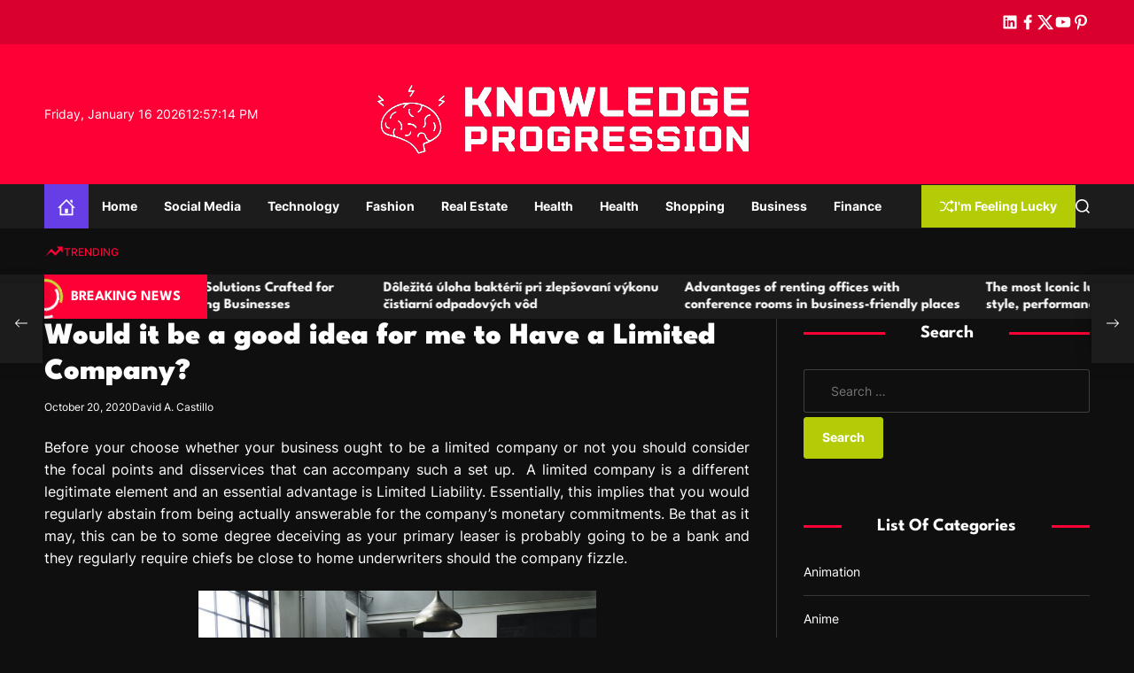

--- FILE ---
content_type: text/html; charset=UTF-8
request_url: https://www.lovelypetwear.com/would-it-be-a-good-idea-for-me-to-have-a-limited-company.htm
body_size: 98294
content:
    <!doctype html>
<html lang="en-US">
    <head>
        <meta charset="UTF-8">
        <meta name="viewport" content="width=device-width, initial-scale=1"/>
        <link rel="profile" href="https://gmpg.org/xfn/11">

        <title>Would it be a good idea for me to Have a Limited Company? &#8211; Knowledge Progression</title>
<meta name='robots' content='max-image-preview:large' />
<link rel="alternate" type="application/rss+xml" title="Knowledge Progression &raquo; Feed" href="https://www.lovelypetwear.com/feed" />
<link rel="alternate" type="application/rss+xml" title="Knowledge Progression &raquo; Comments Feed" href="https://www.lovelypetwear.com/comments/feed" />
<link rel="alternate" type="application/rss+xml" title="Knowledge Progression &raquo; Would it be a good idea for me to Have a Limited Company? Comments Feed" href="https://www.lovelypetwear.com/would-it-be-a-good-idea-for-me-to-have-a-limited-company.htm/feed" />
<link rel="alternate" title="oEmbed (JSON)" type="application/json+oembed" href="https://www.lovelypetwear.com/wp-json/oembed/1.0/embed?url=https%3A%2F%2Fwww.lovelypetwear.com%2Fwould-it-be-a-good-idea-for-me-to-have-a-limited-company.htm" />
<link rel="alternate" title="oEmbed (XML)" type="text/xml+oembed" href="https://www.lovelypetwear.com/wp-json/oembed/1.0/embed?url=https%3A%2F%2Fwww.lovelypetwear.com%2Fwould-it-be-a-good-idea-for-me-to-have-a-limited-company.htm&#038;format=xml" />
<style id='wp-img-auto-sizes-contain-inline-css'>
img:is([sizes=auto i],[sizes^="auto," i]){contain-intrinsic-size:3000px 1500px}
/*# sourceURL=wp-img-auto-sizes-contain-inline-css */
</style>
<style id='wp-emoji-styles-inline-css'>

	img.wp-smiley, img.emoji {
		display: inline !important;
		border: none !important;
		box-shadow: none !important;
		height: 1em !important;
		width: 1em !important;
		margin: 0 0.07em !important;
		vertical-align: -0.1em !important;
		background: none !important;
		padding: 0 !important;
	}
/*# sourceURL=wp-emoji-styles-inline-css */
</style>
<style id='wp-block-library-inline-css'>
:root{--wp-block-synced-color:#7a00df;--wp-block-synced-color--rgb:122,0,223;--wp-bound-block-color:var(--wp-block-synced-color);--wp-editor-canvas-background:#ddd;--wp-admin-theme-color:#007cba;--wp-admin-theme-color--rgb:0,124,186;--wp-admin-theme-color-darker-10:#006ba1;--wp-admin-theme-color-darker-10--rgb:0,107,160.5;--wp-admin-theme-color-darker-20:#005a87;--wp-admin-theme-color-darker-20--rgb:0,90,135;--wp-admin-border-width-focus:2px}@media (min-resolution:192dpi){:root{--wp-admin-border-width-focus:1.5px}}.wp-element-button{cursor:pointer}:root .has-very-light-gray-background-color{background-color:#eee}:root .has-very-dark-gray-background-color{background-color:#313131}:root .has-very-light-gray-color{color:#eee}:root .has-very-dark-gray-color{color:#313131}:root .has-vivid-green-cyan-to-vivid-cyan-blue-gradient-background{background:linear-gradient(135deg,#00d084,#0693e3)}:root .has-purple-crush-gradient-background{background:linear-gradient(135deg,#34e2e4,#4721fb 50%,#ab1dfe)}:root .has-hazy-dawn-gradient-background{background:linear-gradient(135deg,#faaca8,#dad0ec)}:root .has-subdued-olive-gradient-background{background:linear-gradient(135deg,#fafae1,#67a671)}:root .has-atomic-cream-gradient-background{background:linear-gradient(135deg,#fdd79a,#004a59)}:root .has-nightshade-gradient-background{background:linear-gradient(135deg,#330968,#31cdcf)}:root .has-midnight-gradient-background{background:linear-gradient(135deg,#020381,#2874fc)}:root{--wp--preset--font-size--normal:16px;--wp--preset--font-size--huge:42px}.has-regular-font-size{font-size:1em}.has-larger-font-size{font-size:2.625em}.has-normal-font-size{font-size:var(--wp--preset--font-size--normal)}.has-huge-font-size{font-size:var(--wp--preset--font-size--huge)}.has-text-align-center{text-align:center}.has-text-align-left{text-align:left}.has-text-align-right{text-align:right}.has-fit-text{white-space:nowrap!important}#end-resizable-editor-section{display:none}.aligncenter{clear:both}.items-justified-left{justify-content:flex-start}.items-justified-center{justify-content:center}.items-justified-right{justify-content:flex-end}.items-justified-space-between{justify-content:space-between}.screen-reader-text{border:0;clip-path:inset(50%);height:1px;margin:-1px;overflow:hidden;padding:0;position:absolute;width:1px;word-wrap:normal!important}.screen-reader-text:focus{background-color:#ddd;clip-path:none;color:#444;display:block;font-size:1em;height:auto;left:5px;line-height:normal;padding:15px 23px 14px;text-decoration:none;top:5px;width:auto;z-index:100000}html :where(.has-border-color){border-style:solid}html :where([style*=border-top-color]){border-top-style:solid}html :where([style*=border-right-color]){border-right-style:solid}html :where([style*=border-bottom-color]){border-bottom-style:solid}html :where([style*=border-left-color]){border-left-style:solid}html :where([style*=border-width]){border-style:solid}html :where([style*=border-top-width]){border-top-style:solid}html :where([style*=border-right-width]){border-right-style:solid}html :where([style*=border-bottom-width]){border-bottom-style:solid}html :where([style*=border-left-width]){border-left-style:solid}html :where(img[class*=wp-image-]){height:auto;max-width:100%}:where(figure){margin:0 0 1em}html :where(.is-position-sticky){--wp-admin--admin-bar--position-offset:var(--wp-admin--admin-bar--height,0px)}@media screen and (max-width:600px){html :where(.is-position-sticky){--wp-admin--admin-bar--position-offset:0px}}

/*# sourceURL=wp-block-library-inline-css */
</style><style id='global-styles-inline-css'>
:root{--wp--preset--aspect-ratio--square: 1;--wp--preset--aspect-ratio--4-3: 4/3;--wp--preset--aspect-ratio--3-4: 3/4;--wp--preset--aspect-ratio--3-2: 3/2;--wp--preset--aspect-ratio--2-3: 2/3;--wp--preset--aspect-ratio--16-9: 16/9;--wp--preset--aspect-ratio--9-16: 9/16;--wp--preset--color--black: #000000;--wp--preset--color--cyan-bluish-gray: #abb8c3;--wp--preset--color--white: #ffffff;--wp--preset--color--pale-pink: #f78da7;--wp--preset--color--vivid-red: #cf2e2e;--wp--preset--color--luminous-vivid-orange: #ff6900;--wp--preset--color--luminous-vivid-amber: #fcb900;--wp--preset--color--light-green-cyan: #7bdcb5;--wp--preset--color--vivid-green-cyan: #00d084;--wp--preset--color--pale-cyan-blue: #8ed1fc;--wp--preset--color--vivid-cyan-blue: #0693e3;--wp--preset--color--vivid-purple: #9b51e0;--wp--preset--gradient--vivid-cyan-blue-to-vivid-purple: linear-gradient(135deg,rgb(6,147,227) 0%,rgb(155,81,224) 100%);--wp--preset--gradient--light-green-cyan-to-vivid-green-cyan: linear-gradient(135deg,rgb(122,220,180) 0%,rgb(0,208,130) 100%);--wp--preset--gradient--luminous-vivid-amber-to-luminous-vivid-orange: linear-gradient(135deg,rgb(252,185,0) 0%,rgb(255,105,0) 100%);--wp--preset--gradient--luminous-vivid-orange-to-vivid-red: linear-gradient(135deg,rgb(255,105,0) 0%,rgb(207,46,46) 100%);--wp--preset--gradient--very-light-gray-to-cyan-bluish-gray: linear-gradient(135deg,rgb(238,238,238) 0%,rgb(169,184,195) 100%);--wp--preset--gradient--cool-to-warm-spectrum: linear-gradient(135deg,rgb(74,234,220) 0%,rgb(151,120,209) 20%,rgb(207,42,186) 40%,rgb(238,44,130) 60%,rgb(251,105,98) 80%,rgb(254,248,76) 100%);--wp--preset--gradient--blush-light-purple: linear-gradient(135deg,rgb(255,206,236) 0%,rgb(152,150,240) 100%);--wp--preset--gradient--blush-bordeaux: linear-gradient(135deg,rgb(254,205,165) 0%,rgb(254,45,45) 50%,rgb(107,0,62) 100%);--wp--preset--gradient--luminous-dusk: linear-gradient(135deg,rgb(255,203,112) 0%,rgb(199,81,192) 50%,rgb(65,88,208) 100%);--wp--preset--gradient--pale-ocean: linear-gradient(135deg,rgb(255,245,203) 0%,rgb(182,227,212) 50%,rgb(51,167,181) 100%);--wp--preset--gradient--electric-grass: linear-gradient(135deg,rgb(202,248,128) 0%,rgb(113,206,126) 100%);--wp--preset--gradient--midnight: linear-gradient(135deg,rgb(2,3,129) 0%,rgb(40,116,252) 100%);--wp--preset--font-size--small: 13px;--wp--preset--font-size--medium: 20px;--wp--preset--font-size--large: 36px;--wp--preset--font-size--x-large: 42px;--wp--preset--spacing--20: 0.44rem;--wp--preset--spacing--30: 0.67rem;--wp--preset--spacing--40: 1rem;--wp--preset--spacing--50: 1.5rem;--wp--preset--spacing--60: 2.25rem;--wp--preset--spacing--70: 3.38rem;--wp--preset--spacing--80: 5.06rem;--wp--preset--shadow--natural: 6px 6px 9px rgba(0, 0, 0, 0.2);--wp--preset--shadow--deep: 12px 12px 50px rgba(0, 0, 0, 0.4);--wp--preset--shadow--sharp: 6px 6px 0px rgba(0, 0, 0, 0.2);--wp--preset--shadow--outlined: 6px 6px 0px -3px rgb(255, 255, 255), 6px 6px rgb(0, 0, 0);--wp--preset--shadow--crisp: 6px 6px 0px rgb(0, 0, 0);}:where(.is-layout-flex){gap: 0.5em;}:where(.is-layout-grid){gap: 0.5em;}body .is-layout-flex{display: flex;}.is-layout-flex{flex-wrap: wrap;align-items: center;}.is-layout-flex > :is(*, div){margin: 0;}body .is-layout-grid{display: grid;}.is-layout-grid > :is(*, div){margin: 0;}:where(.wp-block-columns.is-layout-flex){gap: 2em;}:where(.wp-block-columns.is-layout-grid){gap: 2em;}:where(.wp-block-post-template.is-layout-flex){gap: 1.25em;}:where(.wp-block-post-template.is-layout-grid){gap: 1.25em;}.has-black-color{color: var(--wp--preset--color--black) !important;}.has-cyan-bluish-gray-color{color: var(--wp--preset--color--cyan-bluish-gray) !important;}.has-white-color{color: var(--wp--preset--color--white) !important;}.has-pale-pink-color{color: var(--wp--preset--color--pale-pink) !important;}.has-vivid-red-color{color: var(--wp--preset--color--vivid-red) !important;}.has-luminous-vivid-orange-color{color: var(--wp--preset--color--luminous-vivid-orange) !important;}.has-luminous-vivid-amber-color{color: var(--wp--preset--color--luminous-vivid-amber) !important;}.has-light-green-cyan-color{color: var(--wp--preset--color--light-green-cyan) !important;}.has-vivid-green-cyan-color{color: var(--wp--preset--color--vivid-green-cyan) !important;}.has-pale-cyan-blue-color{color: var(--wp--preset--color--pale-cyan-blue) !important;}.has-vivid-cyan-blue-color{color: var(--wp--preset--color--vivid-cyan-blue) !important;}.has-vivid-purple-color{color: var(--wp--preset--color--vivid-purple) !important;}.has-black-background-color{background-color: var(--wp--preset--color--black) !important;}.has-cyan-bluish-gray-background-color{background-color: var(--wp--preset--color--cyan-bluish-gray) !important;}.has-white-background-color{background-color: var(--wp--preset--color--white) !important;}.has-pale-pink-background-color{background-color: var(--wp--preset--color--pale-pink) !important;}.has-vivid-red-background-color{background-color: var(--wp--preset--color--vivid-red) !important;}.has-luminous-vivid-orange-background-color{background-color: var(--wp--preset--color--luminous-vivid-orange) !important;}.has-luminous-vivid-amber-background-color{background-color: var(--wp--preset--color--luminous-vivid-amber) !important;}.has-light-green-cyan-background-color{background-color: var(--wp--preset--color--light-green-cyan) !important;}.has-vivid-green-cyan-background-color{background-color: var(--wp--preset--color--vivid-green-cyan) !important;}.has-pale-cyan-blue-background-color{background-color: var(--wp--preset--color--pale-cyan-blue) !important;}.has-vivid-cyan-blue-background-color{background-color: var(--wp--preset--color--vivid-cyan-blue) !important;}.has-vivid-purple-background-color{background-color: var(--wp--preset--color--vivid-purple) !important;}.has-black-border-color{border-color: var(--wp--preset--color--black) !important;}.has-cyan-bluish-gray-border-color{border-color: var(--wp--preset--color--cyan-bluish-gray) !important;}.has-white-border-color{border-color: var(--wp--preset--color--white) !important;}.has-pale-pink-border-color{border-color: var(--wp--preset--color--pale-pink) !important;}.has-vivid-red-border-color{border-color: var(--wp--preset--color--vivid-red) !important;}.has-luminous-vivid-orange-border-color{border-color: var(--wp--preset--color--luminous-vivid-orange) !important;}.has-luminous-vivid-amber-border-color{border-color: var(--wp--preset--color--luminous-vivid-amber) !important;}.has-light-green-cyan-border-color{border-color: var(--wp--preset--color--light-green-cyan) !important;}.has-vivid-green-cyan-border-color{border-color: var(--wp--preset--color--vivid-green-cyan) !important;}.has-pale-cyan-blue-border-color{border-color: var(--wp--preset--color--pale-cyan-blue) !important;}.has-vivid-cyan-blue-border-color{border-color: var(--wp--preset--color--vivid-cyan-blue) !important;}.has-vivid-purple-border-color{border-color: var(--wp--preset--color--vivid-purple) !important;}.has-vivid-cyan-blue-to-vivid-purple-gradient-background{background: var(--wp--preset--gradient--vivid-cyan-blue-to-vivid-purple) !important;}.has-light-green-cyan-to-vivid-green-cyan-gradient-background{background: var(--wp--preset--gradient--light-green-cyan-to-vivid-green-cyan) !important;}.has-luminous-vivid-amber-to-luminous-vivid-orange-gradient-background{background: var(--wp--preset--gradient--luminous-vivid-amber-to-luminous-vivid-orange) !important;}.has-luminous-vivid-orange-to-vivid-red-gradient-background{background: var(--wp--preset--gradient--luminous-vivid-orange-to-vivid-red) !important;}.has-very-light-gray-to-cyan-bluish-gray-gradient-background{background: var(--wp--preset--gradient--very-light-gray-to-cyan-bluish-gray) !important;}.has-cool-to-warm-spectrum-gradient-background{background: var(--wp--preset--gradient--cool-to-warm-spectrum) !important;}.has-blush-light-purple-gradient-background{background: var(--wp--preset--gradient--blush-light-purple) !important;}.has-blush-bordeaux-gradient-background{background: var(--wp--preset--gradient--blush-bordeaux) !important;}.has-luminous-dusk-gradient-background{background: var(--wp--preset--gradient--luminous-dusk) !important;}.has-pale-ocean-gradient-background{background: var(--wp--preset--gradient--pale-ocean) !important;}.has-electric-grass-gradient-background{background: var(--wp--preset--gradient--electric-grass) !important;}.has-midnight-gradient-background{background: var(--wp--preset--gradient--midnight) !important;}.has-small-font-size{font-size: var(--wp--preset--font-size--small) !important;}.has-medium-font-size{font-size: var(--wp--preset--font-size--medium) !important;}.has-large-font-size{font-size: var(--wp--preset--font-size--large) !important;}.has-x-large-font-size{font-size: var(--wp--preset--font-size--x-large) !important;}
/*# sourceURL=global-styles-inline-css */
</style>

<style id='classic-theme-styles-inline-css'>
/*! This file is auto-generated */
.wp-block-button__link{color:#fff;background-color:#32373c;border-radius:9999px;box-shadow:none;text-decoration:none;padding:calc(.667em + 2px) calc(1.333em + 2px);font-size:1.125em}.wp-block-file__button{background:#32373c;color:#fff;text-decoration:none}
/*# sourceURL=/wp-includes/css/classic-themes.min.css */
</style>
<link rel='stylesheet' id='swiper-style-css' href='https://www.lovelypetwear.com/wp-content/themes/sync-mag/assets/css/swiper-bundle.min.css?ver=1.0.0' media='all' />
<link rel='stylesheet' id='chld_thm_cfg_parent-css' href='https://www.lovelypetwear.com/wp-content/themes/sync-mag/style.css?ver=6.9' media='all' />
<link rel='stylesheet' id='sync-mag-google-fonts-css' href='https://www.lovelypetwear.com/wp-content/fonts/2609eba3253de66aa7bbe14df26f1551.css?ver=1.0.0' media='all' />
<link rel='stylesheet' id='sync-mag-style-css' href='https://www.lovelypetwear.com/wp-content/themes/sync-mag-child/style.css?ver=1.0.0' media='all' />
<style id='sync-mag-style-inline-css'>
                                                                                                                
/*# sourceURL=sync-mag-style-inline-css */
</style>
<link rel="https://api.w.org/" href="https://www.lovelypetwear.com/wp-json/" /><link rel="alternate" title="JSON" type="application/json" href="https://www.lovelypetwear.com/wp-json/wp/v2/posts/9703" /><link rel="EditURI" type="application/rsd+xml" title="RSD" href="https://www.lovelypetwear.com/xmlrpc.php?rsd" />
<meta name="generator" content="WordPress 6.9" />
<link rel="canonical" href="https://www.lovelypetwear.com/would-it-be-a-good-idea-for-me-to-have-a-limited-company.htm" />
<link rel='shortlink' href='https://www.lovelypetwear.com/?p=9703' />
<link rel="pingback" href="https://www.lovelypetwear.com/xmlrpc.php"><link rel="icon" href="https://www.lovelypetwear.com/wp-content/uploads/2025/08/Knowledge-Progression-08-08-2025_02_16_PM.png" sizes="32x32" />
<link rel="icon" href="https://www.lovelypetwear.com/wp-content/uploads/2025/08/Knowledge-Progression-08-08-2025_02_16_PM.png" sizes="192x192" />
<link rel="apple-touch-icon" href="https://www.lovelypetwear.com/wp-content/uploads/2025/08/Knowledge-Progression-08-08-2025_02_16_PM.png" />
<meta name="msapplication-TileImage" content="https://www.lovelypetwear.com/wp-content/uploads/2025/08/Knowledge-Progression-08-08-2025_02_16_PM.png" />
		<style id="wp-custom-css">
			
.site-logo img {
    max-width: 150rem;
    margin: 0 auto;
    width: auto;
}

*:focus {
    outline: none !important;
}
		</style>
		    </head>

<body class="wp-singular post-template-default single single-post postid-9703 single-format-standard wp-custom-logo wp-embed-responsive wp-theme-sync-mag wp-child-theme-sync-mag-child has-sidebar right-sidebar">



<div id="page" class="site">

    <div id="theme-preloader-initialize" class="theme-preloader">
        <div class="theme-preloader-spinner theme-preloader-spinner-1">
            <div class="theme-preloader-throbber"></div>
        </div>
    </div>



    <a class="skip-link screen-reader-text" href="#site-main-content">Skip to content</a>



<header id="masthead"
        class="site-header theme-site-header header-has-height-none "         role="banner">
    <div class="masthead-top-header hide-on-mobile">
    <div class="wrapper">
        <div class="site-header-wrapper">
            <div class="site-header-area site-header-left">
                
            </div>
            <div class="site-header-area site-header-center hide-on-mobile">
                            </div>
            <div class="site-header-area site-header-right">
                <div class="site-header-component header-component-socialnav"><ul id="menu-social" class="theme-menu theme-social-menu theme-topbar-navigation"><li id="menu-item-14372" class="menu-item menu-item-type-custom menu-item-object-custom menu-item-14372"><a href="https://www.linkedin.com/"><span class="screen-reader-text">linkedin</span><svg class="svg-icon" aria-hidden="true" role="img" focusable="false" xmlns="http://www.w3.org/2000/svg" width="24" height="24" viewBox="0 0 24 24"><path fill="currentColor" d="M19.7,3H4.3C3.582,3,3,3.582,3,4.3v15.4C3,20.418,3.582,21,4.3,21h15.4c0.718,0,1.3-0.582,1.3-1.3V4.3 C21,3.582,20.418,3,19.7,3z M8.339,18.338H5.667v-8.59h2.672V18.338z M7.004,8.574c-0.857,0-1.549-0.694-1.549-1.548 c0-0.855,0.691-1.548,1.549-1.548c0.854,0,1.547,0.694,1.547,1.548C8.551,7.881,7.858,8.574,7.004,8.574z M18.339,18.338h-2.669 v-4.177c0-0.996-0.017-2.278-1.387-2.278c-1.389,0-1.601,1.086-1.601,2.206v4.249h-2.667v-8.59h2.559v1.174h0.037 c0.356-0.675,1.227-1.387,2.526-1.387c2.703,0,3.203,1.779,3.203,4.092V18.338z"></path></svg></a></li>
<li id="menu-item-14373" class="menu-item menu-item-type-custom menu-item-object-custom menu-item-14373"><a href="https://www.facebook.com/"><span class="screen-reader-text">facebook</span><svg class="svg-icon" aria-hidden="true" role="img" focusable="false" xmlns="http://www.w3.org/2000/svg" width="24" height="24" viewBox="0 0 24 24"><path fill="currentColor" d="M17.525,9H14V7c0-1.032,0.084-1.682,1.563-1.682h1.868v-3.18C16.522,2.044,15.608,1.998,14.693,2 C11.98,2,10,3.657,10,6.699V9H7v4l3-0.001V22h4v-9.003l3.066-0.001L17.525,9z"></path></svg></a></li>
<li id="menu-item-14374" class="menu-item menu-item-type-custom menu-item-object-custom menu-item-14374"><a href="https://twitter.com/"><span class="screen-reader-text">twitter</span><svg class="svg-icon" aria-hidden="true" role="img" focusable="false" xmlns="http://www.w3.org/2000/svg" width="24" height="24" viewBox="0 0 24 24"><path fill="currentcolor" d="M18.244 2.25h3.308l-7.227 8.26 8.502 11.24H16.17l-5.214-6.817L4.99 21.75H1.68l7.73-8.835L1.254 2.25H8.08l4.713 6.231zm-1.161 17.52h1.833L7.084 4.126H5.117z"></path></svg></a></li>
<li id="menu-item-14375" class="menu-item menu-item-type-custom menu-item-object-custom menu-item-14375"><a href="https://www.youtube.com/"><span class="screen-reader-text">youtube</span><svg class="svg-icon" aria-hidden="true" role="img" focusable="false" xmlns="http://www.w3.org/2000/svg" width="24" height="24" viewBox="0 0 24 24"><path fill="currentColor" d="M21.8,8.001c0,0-0.195-1.378-0.795-1.985c-0.76-0.797-1.613-0.801-2.004-0.847c-2.799-0.202-6.997-0.202-6.997-0.202 h-0.009c0,0-4.198,0-6.997,0.202C4.608,5.216,3.756,5.22,2.995,6.016C2.395,6.623,2.2,8.001,2.2,8.001S2,9.62,2,11.238v1.517 c0,1.618,0.2,3.237,0.2,3.237s0.195,1.378,0.795,1.985c0.761,0.797,1.76,0.771,2.205,0.855c1.6,0.153,6.8,0.201,6.8,0.201 s4.203-0.006,7.001-0.209c0.391-0.047,1.243-0.051,2.004-0.847c0.6-0.607,0.795-1.985,0.795-1.985s0.2-1.618,0.2-3.237v-1.517 C22,9.62,21.8,8.001,21.8,8.001z M9.935,14.594l-0.001-5.62l5.404,2.82L9.935,14.594z"></path></svg></a></li>
<li id="menu-item-14376" class="menu-item menu-item-type-custom menu-item-object-custom menu-item-14376"><a href="https://www.pinterest.com/"><span class="screen-reader-text">pinterest</span><svg class="svg-icon" aria-hidden="true" role="img" focusable="false" xmlns="http://www.w3.org/2000/svg" width="24" height="24" viewBox="0 0 24 24"><path fill="currentColor" d="M12.289,2C6.617,2,3.606,5.648,3.606,9.622c0,1.846,1.025,4.146,2.666,4.878c0.25,0.111,0.381,0.063,0.439-0.169 c0.044-0.175,0.267-1.029,0.365-1.428c0.032-0.128,0.017-0.237-0.091-0.362C6.445,11.911,6.01,10.75,6.01,9.668 c0-2.777,2.194-5.464,5.933-5.464c3.23,0,5.49,2.108,5.49,5.122c0,3.407-1.794,5.768-4.13,5.768c-1.291,0-2.257-1.021-1.948-2.277 c0.372-1.495,1.089-3.112,1.089-4.191c0-0.967-0.542-1.775-1.663-1.775c-1.319,0-2.379,1.309-2.379,3.059 c0,1.115,0.394,1.869,0.394,1.869s-1.302,5.279-1.54,6.261c-0.405,1.666,0.053,4.368,0.094,4.604 c0.021,0.126,0.167,0.169,0.25,0.063c0.129-0.165,1.699-2.419,2.142-4.051c0.158-0.59,0.817-2.995,0.817-2.995 c0.43,0.784,1.681,1.446,3.013,1.446c3.963,0,6.822-3.494,6.822-7.833C20.394,5.112,16.849,2,12.289,2"></path></svg></a></li>
</ul></div>            </div>
        </div>
    </div>
</div>
<div class="masthead-middle-header">
    <div class="wrapper">
        <div class="site-header-wrapper">
            <div class="site-header-area site-header-left">
                                    <div class="site-header-component header-component-date">
                        Friday, January 16 2026                    </div>
                                                    <div class="site-header-component header-component-time">
                        <div class="theme-display-clock"></div>
                    </div>
                            </div>
            <div class="site-header-area site-header-center">
                <div class="site-branding">
            <div class="site-logo">
            <a href="https://www.lovelypetwear.com/" class="custom-logo-link" rel="home"><img width="476" height="118" src="https://www.lovelypetwear.com/wp-content/uploads/2024/02/logo-knowledge-removebg-preview.png" class="custom-logo" alt="Knowledge Progression" decoding="async" fetchpriority="high" srcset="https://www.lovelypetwear.com/wp-content/uploads/2024/02/logo-knowledge-removebg-preview.png 476w, https://www.lovelypetwear.com/wp-content/uploads/2024/02/logo-knowledge-removebg-preview-300x74.png 300w" sizes="(max-width: 476px) 100vw, 476px" /></a>        </div>
                <div class="screen-reader-text">
            <a href="https://www.lovelypetwear.com/" rel="home">Knowledge Progression</a>
        </div>
        </div><!-- .site-branding -->            </div>
            <div class="site-header-area site-header-right">
            </div>
        </div>
    </div>
</div>

<div class="masthead-bottom-header has-sticky-header">
    <div class="wrapper">
        <div class="site-header-wrapper">


            <div class="site-header-area site-header-left">
                <div id="site-navigation" class="main-navigation theme-primary-menu">
                                            <nav class="primary-menu-wrapper"
                             aria-label="Primary">
                            <ul class="primary-menu reset-list-style">
                                <li class="brand-home"><a title="Home" href="https://www.lovelypetwear.com"><svg class="svg-icon" aria-hidden="true" role="img" focusable="false" xmlns="http://www.w3.org/2000/svg" width="24" height="24" viewBox="0 0 24 24"><path fill="currentColor" d="M20 7.093v-5.093h-3v2.093l3 3zm4 5.907l-12-12-12 12h3v10h18v-10h3zm-5 8h-14v-10.26l7-6.912 7 6.99v10.182zm-5-1h-4v-6h4v6z" /></svg></a></li><li id="menu-item-14369" class="menu-item menu-item-type-taxonomy menu-item-object-category menu-item-14369"><a href="https://www.lovelypetwear.com/category/home">Home</a></li>
<li id="menu-item-39" class="menu-item menu-item-type-taxonomy menu-item-object-category menu-item-39"><a href="https://www.lovelypetwear.com/category/social-media">Social Media</a></li>
<li id="menu-item-40" class="menu-item menu-item-type-taxonomy menu-item-object-category menu-item-40"><a href="https://www.lovelypetwear.com/category/technology">Technology</a></li>
<li id="menu-item-41" class="menu-item menu-item-type-taxonomy menu-item-object-category menu-item-41"><a href="https://www.lovelypetwear.com/category/fashion">Fashion</a></li>
<li id="menu-item-42" class="menu-item menu-item-type-taxonomy menu-item-object-category menu-item-42"><a href="https://www.lovelypetwear.com/category/real-estate">Real Estate</a></li>
<li id="menu-item-43" class="menu-item menu-item-type-taxonomy menu-item-object-category menu-item-43"><a href="https://www.lovelypetwear.com/category/health">Health</a></li>
<li id="menu-item-14378" class="menu-item menu-item-type-taxonomy menu-item-object-category menu-item-14378"><a href="https://www.lovelypetwear.com/category/health">Health</a></li>
<li id="menu-item-14379" class="menu-item menu-item-type-taxonomy menu-item-object-category menu-item-14379"><a href="https://www.lovelypetwear.com/category/shopping">Shopping</a></li>
<li id="menu-item-14380" class="menu-item menu-item-type-taxonomy menu-item-object-category current-post-ancestor current-menu-parent current-post-parent menu-item-14380"><a href="https://www.lovelypetwear.com/category/business">Business</a></li>
<li id="menu-item-14381" class="menu-item menu-item-type-taxonomy menu-item-object-category menu-item-14381"><a href="https://www.lovelypetwear.com/category/finance">Finance</a></li>
                            </ul>
                        </nav><!-- .primary-menu-wrapper -->
                                        </div><!-- .main-navigation -->
            </div>

            <div class="site-header-area site-header-right">

                
                                        <a href="https://www.lovelypetwear.com/cheap-smm-panel-service-recommendations-to-get-it.htm" class="theme-button theme-button-secondary">
                            <svg class="svg-icon" aria-hidden="true" role="img" focusable="false" xmlns="http://www.w3.org/2000/svg" width="24" height="24" viewBox="0 0 24 24"><path fill="currentColor" d="M18 9v-3c-1 0-3.308-.188-4.506 2.216l-4.218 8.461c-1.015 2.036-3.094 3.323-5.37 3.323h-3.906v-2h3.906c1.517 0 2.903-.858 3.58-2.216l4.218-8.461c1.356-2.721 3.674-3.323 6.296-3.323v-3l6 4-6 4zm-9.463 1.324l1.117-2.242c-1.235-2.479-2.899-4.082-5.748-4.082h-3.906v2h3.906c2.872 0 3.644 2.343 4.631 4.324zm15.463 8.676l-6-4v3c-3.78 0-4.019-1.238-5.556-4.322l-1.118 2.241c1.021 2.049 2.1 4.081 6.674 4.081v3l6-4z" /></svg>                            I&#039;m Feeling Lucky                        </a>
                        
                <button id="theme-toggle-offcanvas-button"
                        class="hide-on-desktop theme-button theme-button-transparent theme-button-offcanvas"
                        aria-expanded="false" aria-controls="theme-offcanvas-navigation">
                    <span class="screen-reader-text">Menu</span>
                    <span class="toggle-icon"><svg class="svg-icon" aria-hidden="true" role="img" focusable="false" xmlns="http://www.w3.org/2000/svg" width="20" height="20" viewBox="0 0 20 20"><path fill="currentColor" d="M1 3v2h18V3zm0 8h18V9H1zm0 6h18v-2H1z" /></svg></span>
                </button>

                <button id="theme-toggle-search-button"
                        class="theme-button theme-button-transparent theme-button-search" aria-expanded="false"
                        aria-controls="theme-header-search">
                    <span class="screen-reader-text">Search</span>
                    <svg class="svg-icon" aria-hidden="true" role="img" focusable="false" xmlns="http://www.w3.org/2000/svg" width="23" height="23" viewBox="0 0 23 23"><path fill="currentColor" d="M38.710696,48.0601792 L43,52.3494831 L41.3494831,54 L37.0601792,49.710696 C35.2632422,51.1481185 32.9839107,52.0076499 30.5038249,52.0076499 C24.7027226,52.0076499 20,47.3049272 20,41.5038249 C20,35.7027226 24.7027226,31 30.5038249,31 C36.3049272,31 41.0076499,35.7027226 41.0076499,41.5038249 C41.0076499,43.9839107 40.1481185,46.2632422 38.710696,48.0601792 Z M36.3875844,47.1716785 C37.8030221,45.7026647 38.6734666,43.7048964 38.6734666,41.5038249 C38.6734666,36.9918565 35.0157934,33.3341833 30.5038249,33.3341833 C25.9918565,33.3341833 22.3341833,36.9918565 22.3341833,41.5038249 C22.3341833,46.0157934 25.9918565,49.6734666 30.5038249,49.6734666 C32.7048964,49.6734666 34.7026647,48.8030221 36.1716785,47.3875844 C36.2023931,47.347638 36.2360451,47.3092237 36.2726343,47.2726343 C36.3092237,47.2360451 36.347638,47.2023931 36.3875844,47.1716785 Z" transform="translate(-20 -31)" /></svg>                </button>

            </div>
        </div>
    </div>
</div></header><!-- #masthead -->

    <div class="site-header-area header-trending-tags">
        <div class="wrapper">
            <div class="trending-tags-wrapper">
                <div class="trending-tags-title">
                    <svg class="svg-icon" aria-hidden="true" role="img" focusable="false" xmlns="http://www.w3.org/2000/svg" width="22" height="22" viewBox="0 0 22 22"><path fill="currentColor" d="M 15.09375 6.824219 L 16.414062 8.140625 L 14.40625 10.257812 L 12.398438 12.371094 L 10.117188 10.097656 C 8.863281 8.84375 7.820312 7.820312 7.800781 7.820312 C 7.769531 7.824219 1.898438 15.757812 1.472656 16.371094 C 1.429688 16.4375 1.507812 16.386719 1.65625 16.257812 C 1.796875 16.140625 3.234375 14.902344 4.855469 13.515625 L 7.800781 10.992188 L 7.972656 11.183594 C 8.066406 11.289062 9.101562 12.375 10.269531 13.601562 L 12.398438 15.820312 L 12.527344 15.671875 C 12.59375 15.589844 13.863281 14.222656 15.339844 12.636719 L 18.019531 9.75 L 19.324219 11.050781 L 20.625 12.351562 L 20.625 5.5 L 13.773438 5.5 Z M 15.09375 6.824219 " /></svg>                    Trending                </div>

                <div class="trending-tags-panel">
                                    </div>
            </div>
        </div>
    </div>

    <div class="site-header-area site-ticker-section">
        <div class="wrapper">
            <div class="column-row">
                <div class="column column-12">
                    <div class="marquee-content-container">
                                                    <div class="marquee-content-left">
                                <h2 class="site-ticker-title">
                                    <span class="ticker-loader"></span>
                                    Breaking News                                </h2>
                            </div>
                                                <div class="marquee-content-right">
                            <div id="marquee">
                                                                    <div class="theme-marquee-item">
                                        <article id="post-14385" class="theme-article-post theme-list-post post-14385 post type-post status-publish format-standard hentry category-91">
                                                                                        <div class="entry-details">
                                                <h3 class="entry-title entry-title-small"><a href="https://www.lovelypetwear.com/small-office-rental-solutions-crafted-for-startups-and-growing-businesses.htm" rel="bookmark">Small Office Rental Solutions Crafted for Startups and Growing Businesses</a></h3>                                            </div>
                                        </article>
                                    </div>
                                                                    <div class="theme-marquee-item">
                                        <article id="post-14362" class="theme-article-post theme-list-post post-14362 post type-post status-publish format-standard hentry category-podnikanie">
                                                                                        <div class="entry-details">
                                                <h3 class="entry-title entry-title-small"><a href="https://www.lovelypetwear.com/dolezita-uloha-bakterii-pri-zlepsovani-vykonu-cistiarni-odpadovych-vod.htm" rel="bookmark">Dôležitá úloha baktérií pri zlepšovaní výkonu čistiarní odpadových vôd</a></h3>                                            </div>
                                        </article>
                                    </div>
                                                                    <div class="theme-marquee-item">
                                        <article id="post-14357" class="theme-article-post theme-list-post post-14357 post type-post status-publish format-standard hentry category-88">
                                                                                        <div class="entry-details">
                                                <h3 class="entry-title entry-title-small"><a href="https://www.lovelypetwear.com/advantages-of-renting-offices-with-conference-rooms-in-business-friendly-places.htm" rel="bookmark">Advantages of renting offices with conference rooms in business-friendly places</a></h3>                                            </div>
                                        </article>
                                    </div>
                                                                    <div class="theme-marquee-item">
                                        <article id="post-14348" class="theme-article-post theme-list-post post-14348 post type-post status-publish format-standard hentry category-87">
                                                                                        <div class="entry-details">
                                                <h3 class="entry-title entry-title-small"><a href="https://www.lovelypetwear.com/the-most-iconic-luxury-watches-that-define-style-performance-and-elegance.htm" rel="bookmark">The most Iconic luxury watches that define style, performance, and elegance</a></h3>                                            </div>
                                        </article>
                                    </div>
                                                                    <div class="theme-marquee-item">
                                        <article id="post-14341" class="theme-article-post theme-list-post post-14341 post type-post status-publish format-standard hentry category-ogolny">
                                                                                        <div class="entry-details">
                                                <h3 class="entry-title entry-title-small"><a href="https://www.lovelypetwear.com/korzysci-plynace-z-edukacji-przedmalzenskiej-dla-silniejszych-malzenstw.htm" rel="bookmark">Korzyści płynące z edukacji przedmałżeńskiej dla silniejszych małżeństw</a></h3>                                            </div>
                                        </article>
                                    </div>
                                                                    <div class="theme-marquee-item">
                                        <article id="post-14325" class="theme-article-post theme-list-post post-14325 post type-post status-publish format-standard hentry category-85">
                                                                                        <div class="entry-details">
                                                <h3 class="entry-title entry-title-small"><a href="https://www.lovelypetwear.com/%eb%b9%84%eb%b0%80%ec%9d%84-%ea%b3%b5%ea%b0%9c%ed%95%98%ec%84%b8%ec%9a%94-%eb%8f%85%ec%a0%90%ec%a0%81%ec%9d%b8-%ed%95%98%ec%9d%b4%ec%97%94%eb%93%9c-%eb%aa%a8%ec%9e%84%ec%97%90-%eb%8c%80%ed%95%9c.htm" rel="bookmark">비밀을 공개하세요. 독점적인 하이엔드 모임에 대한 가이드</a></h3>                                            </div>
                                        </article>
                                    </div>
                                                                    <div class="theme-marquee-item">
                                        <article id="post-14331" class="theme-article-post theme-list-post post-14331 post type-post status-publish format-standard hentry category-85">
                                                                                        <div class="entry-details">
                                                <h3 class="entry-title entry-title-small"><a href="https://www.lovelypetwear.com/%ec%9a%b0%ec%95%84%ed%95%9c-%ec%9d%b8%ed%85%8c%eb%a6%ac%ec%96%b4%ec%99%80-%ec%95%84%eb%8a%91%ed%95%9c-%eb%b6%84%ec%9c%84%ea%b8%b0%eb%a5%bc-%ea%b0%96%ec%b6%98-%ea%b3%a0%ea%b8%89-%ed%81%b4%eb%9f%bd.htm" rel="bookmark">우아한 인테리어와 아늑한 분위기를 갖춘 고급 클럽에서의 회사 저녁 식사</a></h3>                                            </div>
                                        </article>
                                    </div>
                                                                    <div class="theme-marquee-item">
                                        <article id="post-14334" class="theme-article-post theme-list-post post-14334 post type-post status-publish format-standard hentry category-business">
                                                                                        <div class="entry-details">
                                                <h3 class="entry-title entry-title-small"><a href="https://www.lovelypetwear.com/the-role-of-technology-in-modern-co-working-spaces.htm" rel="bookmark">The Role of Technology in Modern Co-Working Spaces</a></h3>                                            </div>
                                        </article>
                                    </div>
                                                                    <div class="theme-marquee-item">
                                        <article id="post-14317" class="theme-article-post theme-list-post post-14317 post type-post status-publish format-standard hentry category-shopping">
                                                                                        <div class="entry-details">
                                                <h3 class="entry-title entry-title-small"><a href="https://www.lovelypetwear.com/6-tips-for-buying-pre-owned-omega-watches.htm" rel="bookmark">6 Tips for Buying Pre-Owned Omega Watches</a></h3>                                            </div>
                                        </article>
                                    </div>
                                
                            </div>
                        </div>
                    </div>
                </div>
            </div>
        </div>
    </div>

    <div id="site-main-content" class="site-content-area">


    <main id="site-content" role="main">
        <div class="wrapper">
            <div id="primary" class="content-area theme-sticky-component">

                    <header class="single-banner-header single-banner-default">
            
            <h1 class="entry-title entry-title-large">Would it be a good idea for me to Have a Limited Company?</h1>                <div class="entry-meta">
                    <div class="entry-meta-item entry-meta-date"><a href="https://www.lovelypetwear.com/would-it-be-a-good-idea-for-me-to-have-a-limited-company.htm" rel="bookmark"><time class="entry-date published" datetime="2020-10-20T08:07:25+00:00">October 20, 2020</time><time class="updated" datetime="2020-10-24T10:18:34+00:00">October 24, 2020</time></a></div><div class="entry-meta-item byline"> <span class="author vcard"><a class="url fn n" href="https://www.lovelypetwear.com/author/admin">David A. Castillo</a></span></div>                </div><!-- .entry-meta -->
                </header><!-- .entry-header -->


<article id="post-9703" class="post-9703 post type-post status-publish format-standard hentry category-business">
    <div class="entry-content">
        <p style="text-align: justify;">Before your choose whether your business ought to be a limited company or not you should consider the focal points and disservices that can accompany such a set up.  A limited company is a different legitimate element and an essential advantage is Limited Liability. Essentially, this implies that you would regularly abstain from being actually answerable for the company&#8217;s monetary commitments. Be that as it may, this can be to some degree deceiving as your primary leaser is probably going to be a bank and they regularly require chiefs be close to home underwriters should the company fizzle.</p>
<p style="text-align: justify;"><img decoding="async" class="aligncenter  wp-image-9711" src="http://www.lovelypetwear.com/wp-content/uploads/2020/10/1_VyORkPT4yZnotaWf6kIbXQ-1024x682.jpeg" alt="online business" width="449" height="299" srcset="https://www.lovelypetwear.com/wp-content/uploads/2020/10/1_VyORkPT4yZnotaWf6kIbXQ-1024x682.jpeg 1024w, https://www.lovelypetwear.com/wp-content/uploads/2020/10/1_VyORkPT4yZnotaWf6kIbXQ-300x200.jpeg 300w, https://www.lovelypetwear.com/wp-content/uploads/2020/10/1_VyORkPT4yZnotaWf6kIbXQ-768x512.jpeg 768w, https://www.lovelypetwear.com/wp-content/uploads/2020/10/1_VyORkPT4yZnotaWf6kIbXQ-405x270.jpeg 405w, https://www.lovelypetwear.com/wp-content/uploads/2020/10/1_VyORkPT4yZnotaWf6kIbXQ.jpeg 1280w" sizes="(max-width: 449px) 100vw, 449px" /></p>
<p style="text-align: justify;"><b><a href="https://www.getupperhand.com/5-soft-skills-entrepreneurs-need-to-succeed/">why start a company online</a></b>? There is additionally presently a genuine tax reduction to be accomplished from consolidating as the assessment framework for organizations is altogether different to that for people. For organizations with benefits of £10,000 to £15,000 the duty sparing could be in the district of £300 to £500. In any case, charge frameworks and enactment change and the administration is continually seeing measures to end salary moving (allotting pay simply based on limiting the expense bill instead of the individual commitment to the business).</p>
<p style="text-align: justify;">Other likely advantages of joining (in any event, for one-individual activities) are that once the Company name is enlisted then it is promptly secured as Companies House would not permit the enrollment of another indistinguishable Company name. You ought to recall however, that Domain Name Registration on the Internet is not naturally ensured as these names are not enlisted similarly and are not managed by Companies House.</p>
<p style="text-align: justify;">Organizations who become Limited can utilize this as a feature of their corporate personality. The Ltd in a company name can give the feeling of picture, soundness, advancement, believability, and changelessness and may help when attempting to make sure about huge agreements.</p>
<p style="text-align: justify;">At the point when Limited Companies are raising capital they can give stock to financial specialists to raise capital which might be more favorable than getting and making interest installments. An enterprise can likewise issue and sell extra stock. This can remove a portion of the dependence on the banks or other cash moneylenders.</p>
<p style="text-align: justify;">The yearly consistence necessities for a company regarding organization and bookkeeping will in general bring about expenses being higher with a Limited Company than for a sole merchant or association. Yearly records should be set up in an organization directed by the Companies Act and, in specific conditions; the records should be examined by an enrolled inspector. This may build the expert expenses yet these ought to be more than counterbalance by the assessment reserve funds being made.</p>
    </div><!-- .entry-content -->

    <footer class="entry-footer">
            </footer><!-- .entry-footer -->
</article><!-- #post-9703 -->

	<nav class="navigation post-navigation" aria-label="Posts">
		<h2 class="screen-reader-text">Post navigation</h2>
		<div class="nav-links"><div class="nav-previous"><a href="https://www.lovelypetwear.com/marking-basics-for-startup-businesses.htm" rel="prev"><span class="nav-subtitle">Previous:</span> <span class="nav-title">Marking Basics for Startup Businesses</span></a></div><div class="nav-next"><a href="https://www.lovelypetwear.com/refrigerator-course-offer-huge-array-of-useful-services.htm" rel="next"><span class="nav-subtitle">Next:</span> <span class="nav-title">Refrigerator Course Offer Huge Array of Useful Services</span></a></div></div>
	</nav><div class="single-author-info-area theme-single-post-component">
    <div class="single-author-info-wrapper">
        <div class="author-image">
            <a href="https://www.lovelypetwear.com/author/admin" title="David A. Castillo">
                <img alt='Avatar for David A. Castillo' src='https://secure.gravatar.com/avatar/1744f05a15d759fe7c05966dc22e8ee4dae785dd1f8dd3bf707c55db7cc6a726?s=500&#038;d=mm&#038;r=g' srcset='https://secure.gravatar.com/avatar/1744f05a15d759fe7c05966dc22e8ee4dae785dd1f8dd3bf707c55db7cc6a726?s=1000&#038;d=mm&#038;r=g 2x' class='avatar avatar-500 photo' height='500' width='500' decoding='async'/>            </a>
        </div>

        <div class="author-details">

            
            <a href="https://www.lovelypetwear.com/author/admin" title="David A. Castillo"
               class="author-name">
                David A. Castillo            </a>

            
            
            
        </div>
    </div>
</div>        <div class="single-related-posts-area theme-single-post-component">
            <header class="component-header single-component-header">
                <h2 class="single-component-title">
                    <span>You May Also Like</span>
                </h2>
            </header>
            <div class="component-content single-component-content">
                                    <article id="post-14334" class="theme-article-post theme-article-default post-14334 post type-post status-publish format-standard hentry category-business">
                                                <div class="entry-details">
                            <h3 class="entry-title entry-title-small">
                                <a href="https://www.lovelypetwear.com/the-role-of-technology-in-modern-co-working-spaces.htm">
                                    The Role of Technology in Modern Co-Working Spaces                                </a>
                            </h3>
                            <div class="entry-meta">
                                <div class="entry-meta-item entry-meta-date"><a href="https://www.lovelypetwear.com/the-role-of-technology-in-modern-co-working-spaces.htm" rel="bookmark"><time class="entry-date published" datetime="2024-10-16T10:14:19+00:00">October 16, 2024</time><time class="updated" datetime="2024-10-24T11:42:52+00:00">October 24, 2024</time></a></div>                            </div>
                        </div>
                    </article>
                                    <article id="post-14308" class="theme-article-post theme-article-default post-14308 post type-post status-publish format-standard hentry category-business">
                                                <div class="entry-details">
                            <h3 class="entry-title entry-title-small">
                                <a href="https://www.lovelypetwear.com/transform-your-fan-boat-painting-tips-for-a-fresh-and-stylish-look.htm">
                                    Transform Your Fan Boat &#8211; Painting Tips for a Fresh and Stylish Look                                </a>
                            </h3>
                            <div class="entry-meta">
                                <div class="entry-meta-item entry-meta-date"><a href="https://www.lovelypetwear.com/transform-your-fan-boat-painting-tips-for-a-fresh-and-stylish-look.htm" rel="bookmark"><time class="entry-date published" datetime="2024-07-28T09:13:07+00:00">July 28, 2024</time><time class="updated" datetime="2024-07-29T09:56:21+00:00">July 29, 2024</time></a></div>                            </div>
                        </div>
                    </article>
                                    <article id="post-14266" class="theme-article-post theme-article-default post-14266 post type-post status-publish format-standard hentry category-business">
                                                <div class="entry-details">
                            <h3 class="entry-title entry-title-small">
                                <a href="https://www.lovelypetwear.com/find-the-perfect-meeting-room-for-rent-near-you.htm">
                                    Find the Perfect Meeting Room for Rent Near You                                </a>
                            </h3>
                            <div class="entry-meta">
                                <div class="entry-meta-item entry-meta-date"><a href="https://www.lovelypetwear.com/find-the-perfect-meeting-room-for-rent-near-you.htm" rel="bookmark"><time class="entry-date published updated" datetime="2024-07-23T06:29:03+00:00">July 23, 2024</time></a></div>                            </div>
                        </div>
                    </article>
                            </div>
        </div>

    <div class="single-author-posts-area theme-single-post-component">
        <header class="component-header single-component-header">
            <h2 class="single-component-title">
                <span>More From Author</span>
            </h2>
        </header>
        <div class="component-content single-component-content">
                            <article id="post-14385" class="theme-article-post theme-article-default post-14385 post type-post status-publish format-standard hentry category-91">
                                        <div class="entry-details">
                        <h3 class="entry-title entry-title-small">
                            <a href="https://www.lovelypetwear.com/small-office-rental-solutions-crafted-for-startups-and-growing-businesses.htm">
                                Small Office Rental Solutions Crafted for Startups and Growing Businesses                            </a>
                        </h3>
                        <div class="entry-meta">
                            <div class="entry-meta-item entry-meta-date"><a href="https://www.lovelypetwear.com/small-office-rental-solutions-crafted-for-startups-and-growing-businesses.htm" rel="bookmark"><time class="entry-date published" datetime="2025-10-13T10:15:34+00:00">October 13, 2025</time><time class="updated" datetime="2025-10-17T10:49:06+00:00">October 17, 2025</time></a></div>                        </div>
                    </div>
                </article>
                            <article id="post-14362" class="theme-article-post theme-article-default post-14362 post type-post status-publish format-standard hentry category-podnikanie">
                                        <div class="entry-details">
                        <h3 class="entry-title entry-title-small">
                            <a href="https://www.lovelypetwear.com/dolezita-uloha-bakterii-pri-zlepsovani-vykonu-cistiarni-odpadovych-vod.htm">
                                Dôležitá úloha baktérií pri zlepšovaní výkonu čistiarní odpadových vôd                            </a>
                        </h3>
                        <div class="entry-meta">
                            <div class="entry-meta-item entry-meta-date"><a href="https://www.lovelypetwear.com/dolezita-uloha-bakterii-pri-zlepsovani-vykonu-cistiarni-odpadovych-vod.htm" rel="bookmark"><time class="entry-date published" datetime="2025-07-11T11:47:50+00:00">July 11, 2025</time><time class="updated" datetime="2025-07-15T04:41:29+00:00">July 15, 2025</time></a></div>                        </div>
                    </div>
                </article>
                            <article id="post-14357" class="theme-article-post theme-article-default post-14357 post type-post status-publish format-standard hentry category-88">
                                        <div class="entry-details">
                        <h3 class="entry-title entry-title-small">
                            <a href="https://www.lovelypetwear.com/advantages-of-renting-offices-with-conference-rooms-in-business-friendly-places.htm">
                                Advantages of renting offices with conference rooms in business-friendly places                            </a>
                        </h3>
                        <div class="entry-meta">
                            <div class="entry-meta-item entry-meta-date"><a href="https://www.lovelypetwear.com/advantages-of-renting-offices-with-conference-rooms-in-business-friendly-places.htm" rel="bookmark"><time class="entry-date published" datetime="2025-07-05T08:36:32+00:00">July 5, 2025</time><time class="updated" datetime="2025-07-08T09:41:25+00:00">July 8, 2025</time></a></div>                        </div>
                    </div>
                </article>
                    </div>
    </div>

            </div><!-- #primary -->
            
<aside id="secondary" class="widget-area theme-sticky-component">
    <div id="search-3" class="widget widget-panel widget_search"><div class="widget-content"><h3 class="widget-title"><span>Search</span></h3><form role="search" method="get" class="search-form" action="https://www.lovelypetwear.com/">
				<label>
					<span class="screen-reader-text">Search for:</span>
					<input type="search" class="search-field" placeholder="Search &hellip;" value="" name="s" />
				</label>
				<input type="submit" class="search-submit" value="Search" />
			</form></div></div><div id="categories-2" class="widget widget-panel widget_categories"><div class="widget-content"><h3 class="widget-title"><span>List Of Categories</span></h3>
			<ul>
					<li class="cat-item cat-item-31"><a href="https://www.lovelypetwear.com/category/animation">Animation</a>
</li>
	<li class="cat-item cat-item-82"><a href="https://www.lovelypetwear.com/category/anime">Anime</a>
</li>
	<li class="cat-item cat-item-23"><a href="https://www.lovelypetwear.com/category/application">Application</a>
</li>
	<li class="cat-item cat-item-80"><a href="https://www.lovelypetwear.com/category/astrology">astrology</a>
</li>
	<li class="cat-item cat-item-74"><a href="https://www.lovelypetwear.com/category/auto">Auto</a>
</li>
	<li class="cat-item cat-item-17"><a href="https://www.lovelypetwear.com/category/automobile">Automobile</a>
</li>
	<li class="cat-item cat-item-62"><a href="https://www.lovelypetwear.com/category/beauty">Beauty</a>
</li>
	<li class="cat-item cat-item-63"><a href="https://www.lovelypetwear.com/category/betting">Betting</a>
</li>
	<li class="cat-item cat-item-14"><a href="https://www.lovelypetwear.com/category/business">Business</a>
</li>
	<li class="cat-item cat-item-78"><a href="https://www.lovelypetwear.com/category/construction">Construction</a>
</li>
	<li class="cat-item cat-item-79"><a href="https://www.lovelypetwear.com/category/dental">Dental</a>
</li>
	<li class="cat-item cat-item-32"><a href="https://www.lovelypetwear.com/category/digital-marketing">Digital Marketing</a>
</li>
	<li class="cat-item cat-item-18"><a href="https://www.lovelypetwear.com/category/education">Education</a>
</li>
	<li class="cat-item cat-item-65"><a href="https://www.lovelypetwear.com/category/employment">Employment</a>
</li>
	<li class="cat-item cat-item-11"><a href="https://www.lovelypetwear.com/category/entertainment">Entertainment</a>
</li>
	<li class="cat-item cat-item-3"><a href="https://www.lovelypetwear.com/category/fashion">Fashion</a>
</li>
	<li class="cat-item cat-item-10"><a href="https://www.lovelypetwear.com/category/finance">Finance</a>
</li>
	<li class="cat-item cat-item-72"><a href="https://www.lovelypetwear.com/category/fitness">Fitness</a>
</li>
	<li class="cat-item cat-item-70"><a href="https://www.lovelypetwear.com/category/food">Food</a>
</li>
	<li class="cat-item cat-item-9"><a href="https://www.lovelypetwear.com/category/games">Games</a>
</li>
	<li class="cat-item cat-item-5"><a href="https://www.lovelypetwear.com/category/general">General</a>
</li>
	<li class="cat-item cat-item-68"><a href="https://www.lovelypetwear.com/category/gifts">Gifts</a>
</li>
	<li class="cat-item cat-item-6"><a href="https://www.lovelypetwear.com/category/health">Health</a>
</li>
	<li class="cat-item cat-item-13"><a href="https://www.lovelypetwear.com/category/home">Home</a>
</li>
	<li class="cat-item cat-item-45"><a href="https://www.lovelypetwear.com/category/home-improvement">Home Improvement</a>
</li>
	<li class="cat-item cat-item-64"><a href="https://www.lovelypetwear.com/category/hosting">Hosting</a>
</li>
	<li class="cat-item cat-item-19"><a href="https://www.lovelypetwear.com/category/insurance">Insurance</a>
</li>
	<li class="cat-item cat-item-22"><a href="https://www.lovelypetwear.com/category/internet-marketing">Internet Marketing</a>
</li>
	<li class="cat-item cat-item-12"><a href="https://www.lovelypetwear.com/category/law">Law</a>
</li>
	<li class="cat-item cat-item-1"><a href="https://www.lovelypetwear.com/category/marketing">Marketing</a>
</li>
	<li class="cat-item cat-item-83"><a href="https://www.lovelypetwear.com/category/news">News</a>
</li>
	<li class="cat-item cat-item-86"><a href="https://www.lovelypetwear.com/category/ogolny">Ogólny</a>
</li>
	<li class="cat-item cat-item-67"><a href="https://www.lovelypetwear.com/category/online-shopping">Online Shopping</a>
</li>
	<li class="cat-item cat-item-73"><a href="https://www.lovelypetwear.com/category/pets">Pets</a>
</li>
	<li class="cat-item cat-item-84"><a href="https://www.lovelypetwear.com/category/photography">Photography</a>
</li>
	<li class="cat-item cat-item-89"><a href="https://www.lovelypetwear.com/category/podnikanie">Podnikanie</a>
</li>
	<li class="cat-item cat-item-4"><a href="https://www.lovelypetwear.com/category/real-estate">Real Estate</a>
</li>
	<li class="cat-item cat-item-15"><a href="https://www.lovelypetwear.com/category/seo">SEO</a>
</li>
	<li class="cat-item cat-item-16"><a href="https://www.lovelypetwear.com/category/shopping">Shopping</a>
</li>
	<li class="cat-item cat-item-7"><a href="https://www.lovelypetwear.com/category/social-media">Social Media</a>
</li>
	<li class="cat-item cat-item-24"><a href="https://www.lovelypetwear.com/category/software">Software</a>
</li>
	<li class="cat-item cat-item-61"><a href="https://www.lovelypetwear.com/category/sports">Sports</a>
</li>
	<li class="cat-item cat-item-2"><a href="https://www.lovelypetwear.com/category/technology">Technology</a>
</li>
	<li class="cat-item cat-item-44"><a href="https://www.lovelypetwear.com/category/travel">Travel</a>
</li>
	<li class="cat-item cat-item-20"><a href="https://www.lovelypetwear.com/category/web-design">Web design</a>
</li>
	<li class="cat-item cat-item-69"><a href="https://www.lovelypetwear.com/category/web-development">Web Development</a>
</li>
	<li class="cat-item cat-item-33"><a href="https://www.lovelypetwear.com/category/web-hosting">Web Hosting</a>
</li>
	<li class="cat-item cat-item-21"><a href="https://www.lovelypetwear.com/category/wedding">Wedding</a>
</li>
	<li class="cat-item cat-item-91"><a href="https://www.lovelypetwear.com/category/%e0%b8%98%e0%b8%b8%e0%b8%a3%e0%b8%81%e0%b8%b4%e0%b8%88">ธุรกิจ</a>
</li>
	<li class="cat-item cat-item-87"><a href="https://www.lovelypetwear.com/category/%e0%b9%81%e0%b8%9f%e0%b8%8a%e0%b8%b1%e0%b9%88%e0%b8%99">แฟชั่น</a>
</li>
	<li class="cat-item cat-item-88"><a href="https://www.lovelypetwear.com/category/%e5%95%86%e6%a5%ad">商業</a>
</li>
	<li class="cat-item cat-item-85"><a href="https://www.lovelypetwear.com/category/%ec%98%a4%eb%9d%bd">오락</a>
</li>
			</ul>

			</div></div>
		<div id="recent-posts-2" class="widget widget-panel widget_recent_entries"><div class="widget-content">
		<h3 class="widget-title"><span>More News</span></h3>
		<ul>
											<li>
					<a href="https://www.lovelypetwear.com/small-office-rental-solutions-crafted-for-startups-and-growing-businesses.htm">Small Office Rental Solutions Crafted for Startups and Growing Businesses</a>
									</li>
											<li>
					<a href="https://www.lovelypetwear.com/dolezita-uloha-bakterii-pri-zlepsovani-vykonu-cistiarni-odpadovych-vod.htm">Dôležitá úloha baktérií pri zlepšovaní výkonu čistiarní odpadových vôd</a>
									</li>
											<li>
					<a href="https://www.lovelypetwear.com/advantages-of-renting-offices-with-conference-rooms-in-business-friendly-places.htm">Advantages of renting offices with conference rooms in business-friendly places</a>
									</li>
											<li>
					<a href="https://www.lovelypetwear.com/the-most-iconic-luxury-watches-that-define-style-performance-and-elegance.htm">The most Iconic luxury watches that define style, performance, and elegance</a>
									</li>
											<li>
					<a href="https://www.lovelypetwear.com/korzysci-plynace-z-edukacji-przedmalzenskiej-dla-silniejszych-malzenstw.htm">Korzyści płynące z edukacji przedmałżeńskiej dla silniejszych małżeństw</a>
									</li>
					</ul>

		</div></div><div id="text-2" class="widget widget-panel widget_text"><div class="widget-content">			<div class="textwidget"><p><img loading="lazy" decoding="async" class="aligncenter wp-image-13752 size-full" src="https://www.lovelypetwear.com/wp-content/uploads/2024/02/recovery-340x680-banner.jpg" alt="" width="340" height="680" srcset="https://www.lovelypetwear.com/wp-content/uploads/2024/02/recovery-340x680-banner.jpg 340w, https://www.lovelypetwear.com/wp-content/uploads/2024/02/recovery-340x680-banner-150x300.jpg 150w" sizes="auto, (max-width: 340px) 100vw, 340px" /></p>
</div>
		</div></div></aside><!-- #secondary -->
        </div>
    </main>


    <!--sticky-article-navigation starts-->
    <div class="sticky-article-navigation">
                    <a class="sticky-article-link sticky-article-prev" href="https://www.lovelypetwear.com/marking-basics-for-startup-businesses.htm">
                <div class="sticky-article-icon">
                    <svg class="svg-icon" aria-hidden="true" role="img" focusable="false" xmlns="http://www.w3.org/2000/svg" width="16" height="16" viewBox="0 0 16 16"><path fill="currentColor" d="M15 8a.5.5 0 0 0-.5-.5H2.707l3.147-3.146a.5.5 0 1 0-.708-.708l-4 4a.5.5 0 0 0 0 .708l4 4a.5.5 0 0 0 .708-.708L2.707 8.5H14.5A.5.5 0 0 0 15 8z"></path></svg>                </div>
                <article id="post-9703" class="theme-article-post theme-sticky-article post-9703 post type-post status-publish format-standard hentry category-business">
                                        <div class="entry-details">
                        <h3 class="entry-title entry-title-small">
                            Marking Basics for Startup Businesses                        </h3>
                    </div>
                </article>
            </a>

        
            <a class="sticky-article-link sticky-article-next" href="https://www.lovelypetwear.com/refrigerator-course-offer-huge-array-of-useful-services.htm">
                <div class="sticky-article-icon">
                    <svg class="svg-icon" aria-hidden="true" role="img" focusable="false" xmlns="http://www.w3.org/2000/svg" width="16" height="16" viewBox="0 0 16 16"><path fill="currentColor" d="M1 8a.5.5 0 0 1 .5-.5h11.793l-3.147-3.146a.5.5 0 0 1 .708-.708l4 4a.5.5 0 0 1 0 .708l-4 4a.5.5 0 0 1-.708-.708L13.293 8.5H1.5A.5.5 0 0 1 1 8z"></path></svg>                </div>
                <article id="post-9703" class="theme-article-post theme-sticky-article post-9703 post type-post status-publish format-standard hentry category-business">
                                        <div class="entry-details">
                        <h3 class="entry-title entry-title-small">
                            Refrigerator Course Offer Huge Array of Useful Services                        </h3>
                    </div>
                </article>
            </a>

                </div>


    <!--sticky-article-navigation ends-->

    <section class="site-section site-recommendation-section">
        <div class="wrapper">
            <header class="section-header theme-section-header">
                <h2 class="site-section-title">
                    <span>You May Also Like:</span>
                </h2>
            </header>
        </div>
        <div class="wrapper">
            <div class="column-row">

                                        <div class="column column-3 column-sm-6 column-xs-12 mb-30">
                            <article id="recommended-post-14385" class="theme-article-post theme-article-overlap theme-recommended-post post-14385 post type-post status-publish format-standard hentry category-91">

                                                                <div class="entry-details">
                                                                            <div class="entry-meta">
                                            <div class="entry-meta-item entry-meta-categories"><a href="https://www.lovelypetwear.com/category/%e0%b8%98%e0%b8%b8%e0%b8%a3%e0%b8%81%e0%b8%b4%e0%b8%88" rel="category tag">ธุรกิจ</a></div>                                        </div>
                                    

                                    <h3 class="entry-title entry-title-small"><a href="https://www.lovelypetwear.com/small-office-rental-solutions-crafted-for-startups-and-growing-businesses.htm" rel="bookmark">Small Office Rental Solutions Crafted for Startups and Growing Businesses</a></h3>

                                                                        <div class="entry-meta">
                                        <div class="entry-meta-item entry-meta-date"><a href="https://www.lovelypetwear.com/small-office-rental-solutions-crafted-for-startups-and-growing-businesses.htm" rel="bookmark"><time class="entry-date published" datetime="2025-10-13T10:15:34+00:00">October 13, 2025</time><time class="updated" datetime="2025-10-17T10:49:06+00:00">October 17, 2025</time></a></div>                                        <div class="entry-meta-item byline"> <span class="author vcard"><a class="url fn n" href="https://www.lovelypetwear.com/author/admin">David A. Castillo</a></span></div>                                        <div class="entry-meta-item entry-post-views">217 views</div>                                    </div>
                                </div>
                            </article>
                        </div>
                                            <div class="column column-3 column-sm-6 column-xs-12 mb-30">
                            <article id="recommended-post-14362" class="theme-article-post theme-article-overlap theme-recommended-post post-14362 post type-post status-publish format-standard hentry category-podnikanie">

                                                                <div class="entry-details">
                                                                            <div class="entry-meta">
                                            <div class="entry-meta-item entry-meta-categories"><a href="https://www.lovelypetwear.com/category/podnikanie" rel="category tag">Podnikanie</a></div>                                        </div>
                                    

                                    <h3 class="entry-title entry-title-small"><a href="https://www.lovelypetwear.com/dolezita-uloha-bakterii-pri-zlepsovani-vykonu-cistiarni-odpadovych-vod.htm" rel="bookmark">Dôležitá úloha baktérií pri zlepšovaní výkonu čistiarní odpadových vôd</a></h3>

                                                                        <div class="entry-meta">
                                        <div class="entry-meta-item entry-meta-date"><a href="https://www.lovelypetwear.com/dolezita-uloha-bakterii-pri-zlepsovani-vykonu-cistiarni-odpadovych-vod.htm" rel="bookmark"><time class="entry-date published" datetime="2025-07-11T11:47:50+00:00">July 11, 2025</time><time class="updated" datetime="2025-07-15T04:41:29+00:00">July 15, 2025</time></a></div>                                        <div class="entry-meta-item byline"> <span class="author vcard"><a class="url fn n" href="https://www.lovelypetwear.com/author/admin">David A. Castillo</a></span></div>                                        <div class="entry-meta-item entry-post-views">1839 views</div>                                    </div>
                                </div>
                            </article>
                        </div>
                                            <div class="column column-3 column-sm-6 column-xs-12 mb-30">
                            <article id="recommended-post-14357" class="theme-article-post theme-article-overlap theme-recommended-post post-14357 post type-post status-publish format-standard hentry category-88">

                                                                <div class="entry-details">
                                                                            <div class="entry-meta">
                                            <div class="entry-meta-item entry-meta-categories"><a href="https://www.lovelypetwear.com/category/%e5%95%86%e6%a5%ad" rel="category tag">商業</a></div>                                        </div>
                                    

                                    <h3 class="entry-title entry-title-small"><a href="https://www.lovelypetwear.com/advantages-of-renting-offices-with-conference-rooms-in-business-friendly-places.htm" rel="bookmark">Advantages of renting offices with conference rooms in business-friendly places</a></h3>

                                                                        <div class="entry-meta">
                                        <div class="entry-meta-item entry-meta-date"><a href="https://www.lovelypetwear.com/advantages-of-renting-offices-with-conference-rooms-in-business-friendly-places.htm" rel="bookmark"><time class="entry-date published" datetime="2025-07-05T08:36:32+00:00">July 5, 2025</time><time class="updated" datetime="2025-07-08T09:41:25+00:00">July 8, 2025</time></a></div>                                        <div class="entry-meta-item byline"> <span class="author vcard"><a class="url fn n" href="https://www.lovelypetwear.com/author/admin">David A. Castillo</a></span></div>                                        <div class="entry-meta-item entry-post-views">1943 views</div>                                    </div>
                                </div>
                            </article>
                        </div>
                                            <div class="column column-3 column-sm-6 column-xs-12 mb-30">
                            <article id="recommended-post-14348" class="theme-article-post theme-article-overlap theme-recommended-post post-14348 post type-post status-publish format-standard hentry category-87">

                                                                <div class="entry-details">
                                                                            <div class="entry-meta">
                                            <div class="entry-meta-item entry-meta-categories"><a href="https://www.lovelypetwear.com/category/%e0%b9%81%e0%b8%9f%e0%b8%8a%e0%b8%b1%e0%b9%88%e0%b8%99" rel="category tag">แฟชั่น</a></div>                                        </div>
                                    

                                    <h3 class="entry-title entry-title-small"><a href="https://www.lovelypetwear.com/the-most-iconic-luxury-watches-that-define-style-performance-and-elegance.htm" rel="bookmark">The most Iconic luxury watches that define style, performance, and elegance</a></h3>

                                                                        <div class="entry-meta">
                                        <div class="entry-meta-item entry-meta-date"><a href="https://www.lovelypetwear.com/the-most-iconic-luxury-watches-that-define-style-performance-and-elegance.htm" rel="bookmark"><time class="entry-date published" datetime="2025-03-14T07:48:46+00:00">March 14, 2025</time><time class="updated" datetime="2025-03-21T09:55:58+00:00">March 21, 2025</time></a></div>                                        <div class="entry-meta-item byline"> <span class="author vcard"><a class="url fn n" href="https://www.lovelypetwear.com/author/admin">David A. Castillo</a></span></div>                                        <div class="entry-meta-item entry-post-views">2145 views</div>                                    </div>
                                </div>
                            </article>
                        </div>
                                            <div class="column column-3 column-sm-6 column-xs-12 mb-30">
                            <article id="recommended-post-14341" class="theme-article-post theme-article-overlap theme-recommended-post post-14341 post type-post status-publish format-standard hentry category-ogolny">

                                                                <div class="entry-details">
                                                                            <div class="entry-meta">
                                            <div class="entry-meta-item entry-meta-categories"><a href="https://www.lovelypetwear.com/category/ogolny" rel="category tag">Ogólny</a></div>                                        </div>
                                    

                                    <h3 class="entry-title entry-title-small"><a href="https://www.lovelypetwear.com/korzysci-plynace-z-edukacji-przedmalzenskiej-dla-silniejszych-malzenstw.htm" rel="bookmark">Korzyści płynące z edukacji przedmałżeńskiej dla silniejszych małżeństw</a></h3>

                                                                        <div class="entry-meta">
                                        <div class="entry-meta-item entry-meta-date"><a href="https://www.lovelypetwear.com/korzysci-plynace-z-edukacji-przedmalzenskiej-dla-silniejszych-malzenstw.htm" rel="bookmark"><time class="entry-date published" datetime="2025-02-23T10:28:44+00:00">February 23, 2025</time><time class="updated" datetime="2025-02-25T12:02:32+00:00">February 25, 2025</time></a></div>                                        <div class="entry-meta-item byline"> <span class="author vcard"><a class="url fn n" href="https://www.lovelypetwear.com/author/admin">David A. Castillo</a></span></div>                                        <div class="entry-meta-item entry-post-views">2060 views</div>                                    </div>
                                </div>
                            </article>
                        </div>
                                            <div class="column column-3 column-sm-6 column-xs-12 mb-30">
                            <article id="recommended-post-14325" class="theme-article-post theme-article-overlap theme-recommended-post post-14325 post type-post status-publish format-standard hentry category-85">

                                                                <div class="entry-details">
                                                                            <div class="entry-meta">
                                            <div class="entry-meta-item entry-meta-categories"><a href="https://www.lovelypetwear.com/category/%ec%98%a4%eb%9d%bd" rel="category tag">오락</a></div>                                        </div>
                                    

                                    <h3 class="entry-title entry-title-small"><a href="https://www.lovelypetwear.com/%eb%b9%84%eb%b0%80%ec%9d%84-%ea%b3%b5%ea%b0%9c%ed%95%98%ec%84%b8%ec%9a%94-%eb%8f%85%ec%a0%90%ec%a0%81%ec%9d%b8-%ed%95%98%ec%9d%b4%ec%97%94%eb%93%9c-%eb%aa%a8%ec%9e%84%ec%97%90-%eb%8c%80%ed%95%9c.htm" rel="bookmark">비밀을 공개하세요. 독점적인 하이엔드 모임에 대한 가이드</a></h3>

                                                                        <div class="entry-meta">
                                        <div class="entry-meta-item entry-meta-date"><a href="https://www.lovelypetwear.com/%eb%b9%84%eb%b0%80%ec%9d%84-%ea%b3%b5%ea%b0%9c%ed%95%98%ec%84%b8%ec%9a%94-%eb%8f%85%ec%a0%90%ec%a0%81%ec%9d%b8-%ed%95%98%ec%9d%b4%ec%97%94%eb%93%9c-%eb%aa%a8%ec%9e%84%ec%97%90-%eb%8c%80%ed%95%9c.htm" rel="bookmark"><time class="entry-date published" datetime="2024-10-19T08:57:14+00:00">October 19, 2024</time><time class="updated" datetime="2024-10-23T11:53:43+00:00">October 23, 2024</time></a></div>                                        <div class="entry-meta-item byline"> <span class="author vcard"><a class="url fn n" href="https://www.lovelypetwear.com/author/admin">David A. Castillo</a></span></div>                                        <div class="entry-meta-item entry-post-views">2705 views</div>                                    </div>
                                </div>
                            </article>
                        </div>
                                            <div class="column column-3 column-sm-6 column-xs-12 mb-30">
                            <article id="recommended-post-14331" class="theme-article-post theme-article-overlap theme-recommended-post post-14331 post type-post status-publish format-standard hentry category-85">

                                                                <div class="entry-details">
                                                                            <div class="entry-meta">
                                            <div class="entry-meta-item entry-meta-categories"><a href="https://www.lovelypetwear.com/category/%ec%98%a4%eb%9d%bd" rel="category tag">오락</a></div>                                        </div>
                                    

                                    <h3 class="entry-title entry-title-small"><a href="https://www.lovelypetwear.com/%ec%9a%b0%ec%95%84%ed%95%9c-%ec%9d%b8%ed%85%8c%eb%a6%ac%ec%96%b4%ec%99%80-%ec%95%84%eb%8a%91%ed%95%9c-%eb%b6%84%ec%9c%84%ea%b8%b0%eb%a5%bc-%ea%b0%96%ec%b6%98-%ea%b3%a0%ea%b8%89-%ed%81%b4%eb%9f%bd.htm" rel="bookmark">우아한 인테리어와 아늑한 분위기를 갖춘 고급 클럽에서의 회사 저녁 식사</a></h3>

                                                                        <div class="entry-meta">
                                        <div class="entry-meta-item entry-meta-date"><a href="https://www.lovelypetwear.com/%ec%9a%b0%ec%95%84%ed%95%9c-%ec%9d%b8%ed%85%8c%eb%a6%ac%ec%96%b4%ec%99%80-%ec%95%84%eb%8a%91%ed%95%9c-%eb%b6%84%ec%9c%84%ea%b8%b0%eb%a5%bc-%ea%b0%96%ec%b6%98-%ea%b3%a0%ea%b8%89-%ed%81%b4%eb%9f%bd.htm" rel="bookmark"><time class="entry-date published" datetime="2024-10-18T08:31:52+00:00">October 18, 2024</time><time class="updated" datetime="2024-10-23T08:55:52+00:00">October 23, 2024</time></a></div>                                        <div class="entry-meta-item byline"> <span class="author vcard"><a class="url fn n" href="https://www.lovelypetwear.com/author/admin">David A. Castillo</a></span></div>                                        <div class="entry-meta-item entry-post-views">13323 views</div>                                    </div>
                                </div>
                            </article>
                        </div>
                                            <div class="column column-3 column-sm-6 column-xs-12 mb-30">
                            <article id="recommended-post-14334" class="theme-article-post theme-article-overlap theme-recommended-post post-14334 post type-post status-publish format-standard hentry category-business">

                                                                <div class="entry-details">
                                                                            <div class="entry-meta">
                                            <div class="entry-meta-item entry-meta-categories"><a href="https://www.lovelypetwear.com/category/business" rel="category tag">Business</a></div>                                        </div>
                                    

                                    <h3 class="entry-title entry-title-small"><a href="https://www.lovelypetwear.com/the-role-of-technology-in-modern-co-working-spaces.htm" rel="bookmark">The Role of Technology in Modern Co-Working Spaces</a></h3>

                                                                        <div class="entry-meta">
                                        <div class="entry-meta-item entry-meta-date"><a href="https://www.lovelypetwear.com/the-role-of-technology-in-modern-co-working-spaces.htm" rel="bookmark"><time class="entry-date published" datetime="2024-10-16T10:14:19+00:00">October 16, 2024</time><time class="updated" datetime="2024-10-24T11:42:52+00:00">October 24, 2024</time></a></div>                                        <div class="entry-meta-item byline"> <span class="author vcard"><a class="url fn n" href="https://www.lovelypetwear.com/author/admin">David A. Castillo</a></span></div>                                        <div class="entry-meta-item entry-post-views">7659 views</div>                                    </div>
                                </div>
                            </article>
                        </div>
                                </div>
        </div>
    </section>

</div><!--site-content-area-->



<footer id="colophon" class="site-footer  "   >

            <div class="theme-footer-bottom">
    <div class="wrapper">
        <div class="theme-author-credit">
            <span class="theme-copyright-info">
            Copyright &copy;2026 .  All Rights Reserved | Knowledge Progression            </span><!-- .theme-copyright-info -->
        
        </div><!-- .theme-author-credit-->
            </div>
</div><!-- .theme-footer-bottom-->
            <a id="theme-scroll-to-start" href="javascript:void(0)">
            <span class="screen-reader-text">Scroll to top</span>
            <svg class="svg-icon" aria-hidden="true" role="img" focusable="false" xmlns="http://www.w3.org/2000/svg" width="27" height="50" viewBox="0 0 55 100"><path fill="currentColor" d="M0 0 L30 32 L60 0"></path><path fill="currentColor" d="M0 20 L30 52 L60 20"></path><path fill="currentColor" d="M0 40 L30 72 L60 40"></path></svg>        </a>
            </footer><!-- #colophon -->






<div class="theme-offcanvas-panel theme-offcanvas-panel-menu">
    <div class="theme-offcanvas-header">
        <button id="theme-offcanvas-close" class="theme-button theme-button-transparent" aria-expanded="false">
            <span class="screen-reader-text">Close</span>
            <svg class="svg-icon" aria-hidden="true" role="img" focusable="false" xmlns="http://www.w3.org/2000/svg" width="24" height="24" viewBox="0 0 24 24"><path fill="currentColor" d="M18.717 6.697l-1.414-1.414-5.303 5.303-5.303-5.303-1.414 1.414 5.303 5.303-5.303 5.303 1.414 1.414 5.303-5.303 5.303 5.303 1.414-1.414-5.303-5.303z" /></svg>        </button><!-- .nav-toggle -->
    </div>

    <div class="theme-offcanvas-content">
        <nav aria-label="Mobile" role="navigation">
            <ul id="theme-offcanvas-navigation" class="theme-offcanvas-menu reset-list-style">
                
                    <li class="brand-home"><a title="Home" href="https://www.lovelypetwear.com"><svg class="svg-icon" aria-hidden="true" role="img" focusable="false" xmlns="http://www.w3.org/2000/svg" width="24" height="24" viewBox="0 0 24 24"><path fill="currentColor" d="M20 7.093v-5.093h-3v2.093l3 3zm4 5.907l-12-12-12 12h3v10h18v-10h3zm-5 8h-14v-10.26l7-6.912 7 6.99v10.182zm-5-1h-4v-6h4v6z" /></svg></a></li><li class="menu-item menu-item-type-taxonomy menu-item-object-category menu-item-14369"><div class="ancestor-wrapper"><a href="https://www.lovelypetwear.com/category/home">Home</a></div><!-- .ancestor-wrapper --></li>
<li class="menu-item menu-item-type-taxonomy menu-item-object-category menu-item-39"><div class="ancestor-wrapper"><a href="https://www.lovelypetwear.com/category/social-media">Social Media</a></div><!-- .ancestor-wrapper --></li>
<li class="menu-item menu-item-type-taxonomy menu-item-object-category menu-item-40"><div class="ancestor-wrapper"><a href="https://www.lovelypetwear.com/category/technology">Technology</a></div><!-- .ancestor-wrapper --></li>
<li class="menu-item menu-item-type-taxonomy menu-item-object-category menu-item-41"><div class="ancestor-wrapper"><a href="https://www.lovelypetwear.com/category/fashion">Fashion</a></div><!-- .ancestor-wrapper --></li>
<li class="menu-item menu-item-type-taxonomy menu-item-object-category menu-item-42"><div class="ancestor-wrapper"><a href="https://www.lovelypetwear.com/category/real-estate">Real Estate</a></div><!-- .ancestor-wrapper --></li>
<li class="menu-item menu-item-type-taxonomy menu-item-object-category menu-item-43"><div class="ancestor-wrapper"><a href="https://www.lovelypetwear.com/category/health">Health</a></div><!-- .ancestor-wrapper --></li>
<li class="menu-item menu-item-type-taxonomy menu-item-object-category menu-item-14378"><div class="ancestor-wrapper"><a href="https://www.lovelypetwear.com/category/health">Health</a></div><!-- .ancestor-wrapper --></li>
<li class="menu-item menu-item-type-taxonomy menu-item-object-category menu-item-14379"><div class="ancestor-wrapper"><a href="https://www.lovelypetwear.com/category/shopping">Shopping</a></div><!-- .ancestor-wrapper --></li>
<li class="menu-item menu-item-type-taxonomy menu-item-object-category current-post-ancestor current-menu-parent current-post-parent menu-item-14380"><div class="ancestor-wrapper"><a href="https://www.lovelypetwear.com/category/business">Business</a></div><!-- .ancestor-wrapper --></li>
<li class="menu-item menu-item-type-taxonomy menu-item-object-category menu-item-14381"><div class="ancestor-wrapper"><a href="https://www.lovelypetwear.com/category/finance">Finance</a></div><!-- .ancestor-wrapper --></li>

                    
            </ul><!-- .theme-offcanvas-navigation -->
        </nav>

                    <div class="theme-offcanvas-socialmenu">
                <div class="footer-social-navigation"><ul id="menu-social-1" class="theme-social-navigation theme-menu theme-footer-navigation"><li class="menu-item menu-item-type-custom menu-item-object-custom menu-item-14372"><a href="https://www.linkedin.com/"><span class="screen-reader-text">linkedin</span><svg class="svg-icon" aria-hidden="true" role="img" focusable="false" xmlns="http://www.w3.org/2000/svg" width="24" height="24" viewBox="0 0 24 24"><path fill="currentColor" d="M19.7,3H4.3C3.582,3,3,3.582,3,4.3v15.4C3,20.418,3.582,21,4.3,21h15.4c0.718,0,1.3-0.582,1.3-1.3V4.3 C21,3.582,20.418,3,19.7,3z M8.339,18.338H5.667v-8.59h2.672V18.338z M7.004,8.574c-0.857,0-1.549-0.694-1.549-1.548 c0-0.855,0.691-1.548,1.549-1.548c0.854,0,1.547,0.694,1.547,1.548C8.551,7.881,7.858,8.574,7.004,8.574z M18.339,18.338h-2.669 v-4.177c0-0.996-0.017-2.278-1.387-2.278c-1.389,0-1.601,1.086-1.601,2.206v4.249h-2.667v-8.59h2.559v1.174h0.037 c0.356-0.675,1.227-1.387,2.526-1.387c2.703,0,3.203,1.779,3.203,4.092V18.338z"></path></svg></a></li>
<li class="menu-item menu-item-type-custom menu-item-object-custom menu-item-14373"><a href="https://www.facebook.com/"><span class="screen-reader-text">facebook</span><svg class="svg-icon" aria-hidden="true" role="img" focusable="false" xmlns="http://www.w3.org/2000/svg" width="24" height="24" viewBox="0 0 24 24"><path fill="currentColor" d="M17.525,9H14V7c0-1.032,0.084-1.682,1.563-1.682h1.868v-3.18C16.522,2.044,15.608,1.998,14.693,2 C11.98,2,10,3.657,10,6.699V9H7v4l3-0.001V22h4v-9.003l3.066-0.001L17.525,9z"></path></svg></a></li>
<li class="menu-item menu-item-type-custom menu-item-object-custom menu-item-14374"><a href="https://twitter.com/"><span class="screen-reader-text">twitter</span><svg class="svg-icon" aria-hidden="true" role="img" focusable="false" xmlns="http://www.w3.org/2000/svg" width="24" height="24" viewBox="0 0 24 24"><path fill="currentcolor" d="M18.244 2.25h3.308l-7.227 8.26 8.502 11.24H16.17l-5.214-6.817L4.99 21.75H1.68l7.73-8.835L1.254 2.25H8.08l4.713 6.231zm-1.161 17.52h1.833L7.084 4.126H5.117z"></path></svg></a></li>
<li class="menu-item menu-item-type-custom menu-item-object-custom menu-item-14375"><a href="https://www.youtube.com/"><span class="screen-reader-text">youtube</span><svg class="svg-icon" aria-hidden="true" role="img" focusable="false" xmlns="http://www.w3.org/2000/svg" width="24" height="24" viewBox="0 0 24 24"><path fill="currentColor" d="M21.8,8.001c0,0-0.195-1.378-0.795-1.985c-0.76-0.797-1.613-0.801-2.004-0.847c-2.799-0.202-6.997-0.202-6.997-0.202 h-0.009c0,0-4.198,0-6.997,0.202C4.608,5.216,3.756,5.22,2.995,6.016C2.395,6.623,2.2,8.001,2.2,8.001S2,9.62,2,11.238v1.517 c0,1.618,0.2,3.237,0.2,3.237s0.195,1.378,0.795,1.985c0.761,0.797,1.76,0.771,2.205,0.855c1.6,0.153,6.8,0.201,6.8,0.201 s4.203-0.006,7.001-0.209c0.391-0.047,1.243-0.051,2.004-0.847c0.6-0.607,0.795-1.985,0.795-1.985s0.2-1.618,0.2-3.237v-1.517 C22,9.62,21.8,8.001,21.8,8.001z M9.935,14.594l-0.001-5.62l5.404,2.82L9.935,14.594z"></path></svg></a></li>
<li class="menu-item menu-item-type-custom menu-item-object-custom menu-item-14376"><a href="https://www.pinterest.com/"><span class="screen-reader-text">pinterest</span><svg class="svg-icon" aria-hidden="true" role="img" focusable="false" xmlns="http://www.w3.org/2000/svg" width="24" height="24" viewBox="0 0 24 24"><path fill="currentColor" d="M12.289,2C6.617,2,3.606,5.648,3.606,9.622c0,1.846,1.025,4.146,2.666,4.878c0.25,0.111,0.381,0.063,0.439-0.169 c0.044-0.175,0.267-1.029,0.365-1.428c0.032-0.128,0.017-0.237-0.091-0.362C6.445,11.911,6.01,10.75,6.01,9.668 c0-2.777,2.194-5.464,5.933-5.464c3.23,0,5.49,2.108,5.49,5.122c0,3.407-1.794,5.768-4.13,5.768c-1.291,0-2.257-1.021-1.948-2.277 c0.372-1.495,1.089-3.112,1.089-4.191c0-0.967-0.542-1.775-1.663-1.775c-1.319,0-2.379,1.309-2.379,3.059 c0,1.115,0.394,1.869,0.394,1.869s-1.302,5.279-1.54,6.261c-0.405,1.666,0.053,4.368,0.094,4.604 c0.021,0.126,0.167,0.169,0.25,0.063c0.129-0.165,1.699-2.419,2.142-4.051c0.158-0.59,0.817-2.995,0.817-2.995 c0.43,0.784,1.681,1.446,3.013,1.446c3.963,0,6.822-3.494,6.822-7.833C20.394,5.112,16.849,2,12.289,2"></path></svg></a></li>
</ul></div>            </div>
        
    </div>
</div> <!-- theme-offcanvas-panel-menu -->

<div class="theme-search-panel">
    <div class="wrapper">
        <div id="theme-header-search" class="search-panel-wrapper">
            <form role="search" aria-label="Search for:" method="get" class="search-form" action="https://www.lovelypetwear.com/">
				<label>
					<span class="screen-reader-text">Search for:</span>
					<input type="search" class="search-field" placeholder="Search &hellip;" value="" name="s" />
				</label>
				<input type="submit" class="search-submit" value="Search" />
			</form>            <button id="sync-mag-search-canvas-close" class="theme-button theme-button-transparent search-close">
                <span class="screen-reader-text">
                    Close search                </span>
                <svg class="svg-icon" aria-hidden="true" role="img" focusable="false" xmlns="http://www.w3.org/2000/svg" width="24" height="24" viewBox="0 0 24 24"><path fill="currentColor" d="M18.717 6.697l-1.414-1.414-5.303 5.303-5.303-5.303-1.414 1.414 5.303 5.303-5.303 5.303 1.414 1.414 5.303-5.303 5.303 5.303 1.414-1.414-5.303-5.303z" /></svg>            </button><!-- .search-toggle -->
        </div>
    </div>
</div> <!-- theme-search-panel -->
</div><!-- #page -->


<script type="speculationrules">
{"prefetch":[{"source":"document","where":{"and":[{"href_matches":"/*"},{"not":{"href_matches":["/wp-*.php","/wp-admin/*","/wp-content/uploads/*","/wp-content/*","/wp-content/plugins/*","/wp-content/themes/sync-mag-child/*","/wp-content/themes/sync-mag/*","/*\\?(.+)"]}},{"not":{"selector_matches":"a[rel~=\"nofollow\"]"}},{"not":{"selector_matches":".no-prefetch, .no-prefetch a"}}]},"eagerness":"conservative"}]}
</script>
<script src="https://www.lovelypetwear.com/wp-content/themes/sync-mag/assets/js/vanilla-marquee.min.js?ver=1.0.0" id="marquee-js"></script>
<script src="https://www.lovelypetwear.com/wp-content/themes/sync-mag/assets/js/swiper-bundle.min.js?ver=1.0.0" id="swiper-script-js"></script>
<script src="https://www.lovelypetwear.com/wp-content/themes/sync-mag/assets/js/headspace.js?ver=1.0.0" id="headspace-script-js"></script>
<script src="https://www.lovelypetwear.com/wp-content/themes/sync-mag/assets/js/script.js?ver=1.0.0" id="sync-mag-script-js"></script>
<script id="wp-emoji-settings" type="application/json">
{"baseUrl":"https://s.w.org/images/core/emoji/17.0.2/72x72/","ext":".png","svgUrl":"https://s.w.org/images/core/emoji/17.0.2/svg/","svgExt":".svg","source":{"concatemoji":"https://www.lovelypetwear.com/wp-includes/js/wp-emoji-release.min.js?ver=6.9"}}
</script>
<script type="module">
/*! This file is auto-generated */
const a=JSON.parse(document.getElementById("wp-emoji-settings").textContent),o=(window._wpemojiSettings=a,"wpEmojiSettingsSupports"),s=["flag","emoji"];function i(e){try{var t={supportTests:e,timestamp:(new Date).valueOf()};sessionStorage.setItem(o,JSON.stringify(t))}catch(e){}}function c(e,t,n){e.clearRect(0,0,e.canvas.width,e.canvas.height),e.fillText(t,0,0);t=new Uint32Array(e.getImageData(0,0,e.canvas.width,e.canvas.height).data);e.clearRect(0,0,e.canvas.width,e.canvas.height),e.fillText(n,0,0);const a=new Uint32Array(e.getImageData(0,0,e.canvas.width,e.canvas.height).data);return t.every((e,t)=>e===a[t])}function p(e,t){e.clearRect(0,0,e.canvas.width,e.canvas.height),e.fillText(t,0,0);var n=e.getImageData(16,16,1,1);for(let e=0;e<n.data.length;e++)if(0!==n.data[e])return!1;return!0}function u(e,t,n,a){switch(t){case"flag":return n(e,"\ud83c\udff3\ufe0f\u200d\u26a7\ufe0f","\ud83c\udff3\ufe0f\u200b\u26a7\ufe0f")?!1:!n(e,"\ud83c\udde8\ud83c\uddf6","\ud83c\udde8\u200b\ud83c\uddf6")&&!n(e,"\ud83c\udff4\udb40\udc67\udb40\udc62\udb40\udc65\udb40\udc6e\udb40\udc67\udb40\udc7f","\ud83c\udff4\u200b\udb40\udc67\u200b\udb40\udc62\u200b\udb40\udc65\u200b\udb40\udc6e\u200b\udb40\udc67\u200b\udb40\udc7f");case"emoji":return!a(e,"\ud83e\u1fac8")}return!1}function f(e,t,n,a){let r;const o=(r="undefined"!=typeof WorkerGlobalScope&&self instanceof WorkerGlobalScope?new OffscreenCanvas(300,150):document.createElement("canvas")).getContext("2d",{willReadFrequently:!0}),s=(o.textBaseline="top",o.font="600 32px Arial",{});return e.forEach(e=>{s[e]=t(o,e,n,a)}),s}function r(e){var t=document.createElement("script");t.src=e,t.defer=!0,document.head.appendChild(t)}a.supports={everything:!0,everythingExceptFlag:!0},new Promise(t=>{let n=function(){try{var e=JSON.parse(sessionStorage.getItem(o));if("object"==typeof e&&"number"==typeof e.timestamp&&(new Date).valueOf()<e.timestamp+604800&&"object"==typeof e.supportTests)return e.supportTests}catch(e){}return null}();if(!n){if("undefined"!=typeof Worker&&"undefined"!=typeof OffscreenCanvas&&"undefined"!=typeof URL&&URL.createObjectURL&&"undefined"!=typeof Blob)try{var e="postMessage("+f.toString()+"("+[JSON.stringify(s),u.toString(),c.toString(),p.toString()].join(",")+"));",a=new Blob([e],{type:"text/javascript"});const r=new Worker(URL.createObjectURL(a),{name:"wpTestEmojiSupports"});return void(r.onmessage=e=>{i(n=e.data),r.terminate(),t(n)})}catch(e){}i(n=f(s,u,c,p))}t(n)}).then(e=>{for(const n in e)a.supports[n]=e[n],a.supports.everything=a.supports.everything&&a.supports[n],"flag"!==n&&(a.supports.everythingExceptFlag=a.supports.everythingExceptFlag&&a.supports[n]);var t;a.supports.everythingExceptFlag=a.supports.everythingExceptFlag&&!a.supports.flag,a.supports.everything||((t=a.source||{}).concatemoji?r(t.concatemoji):t.wpemoji&&t.twemoji&&(r(t.twemoji),r(t.wpemoji)))});
//# sourceURL=https://www.lovelypetwear.com/wp-includes/js/wp-emoji-loader.min.js
</script>

</body>
</html>
